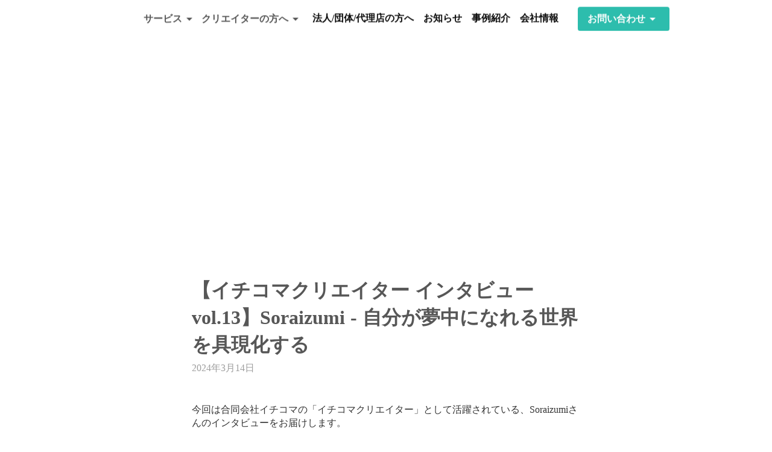

--- FILE ---
content_type: text/html;charset=utf-8
request_url: https://ichikoma.net/news/z5CSJy6l
body_size: 59882
content:
<!DOCTYPE html>
<html lang="ja">
<head><meta charset="utf-8">
<meta name="viewport" content="width=device-width, initial-scale=1">
<title>合同会社イチコマ</title>
<link rel="preconnect" href="https://fonts.gstatic.com" crossorigin>
<meta name="generator" content="Studio.Design">
<meta name="robots" content="all">
<meta property="og:site_name" content="合同会社イチコマ">
<meta property="og:title" content="合同会社イチコマ">
<meta property="og:image" content="https://storage.googleapis.com/studio-cms-assets/projects/G3qbk8nvaJ/s-1200x630_v-fms_webp_d8070f1b-925b-4398-bee5-59945b9205db.png">
<meta property="og:description" content>
<meta property="og:type" content="website">
<meta name="description" content>
<meta property="twitter:card" content="summary_large_image">
<meta property="twitter:image" content="https://storage.googleapis.com/studio-cms-assets/projects/G3qbk8nvaJ/s-1200x630_v-fms_webp_d8070f1b-925b-4398-bee5-59945b9205db.png">
<meta name="apple-mobile-web-app-title" content="合同会社イチコマ">
<meta name="format-detection" content="telephone=no,email=no,address=no">
<meta name="chrome" content="nointentdetection">
<meta property="og:url" content="/news/z5CSJy6l">
<link rel="icon" type="image/png" href="https://storage.googleapis.com/production-os-assets/assets/45f62ff9-3bde-46c4-bc0a-34d8b4a5194c" data-hid="2c9d455">
<link rel="apple-touch-icon" type="image/png" href="https://storage.googleapis.com/production-os-assets/assets/45f62ff9-3bde-46c4-bc0a-34d8b4a5194c" data-hid="74ef90c"><link rel="modulepreload" as="script" crossorigin href="/_nuxt/entry.c33efc46.js"><link rel="preload" as="style" href="/_nuxt/entry.4bab7537.css"><link rel="prefetch" as="image" type="image/svg+xml" href="/_nuxt/close_circle.c7480f3c.svg"><link rel="prefetch" as="image" type="image/svg+xml" href="/_nuxt/round_check.0ebac23f.svg"><link rel="prefetch" as="script" crossorigin href="/_nuxt/LottieRenderer.7a046306.js"><link rel="prefetch" as="script" crossorigin href="/_nuxt/error-404.767318fd.js"><link rel="prefetch" as="script" crossorigin href="/_nuxt/error-500.75638267.js"><link rel="stylesheet" href="/_nuxt/entry.4bab7537.css"><style>.page-enter-active{transition:.6s cubic-bezier(.4,.4,0,1)}.page-leave-active{transition:.3s cubic-bezier(.4,.4,0,1)}.page-enter-from,.page-leave-to{opacity:0}</style><style>:root{--rebranding-loading-bg:#e5e5e5;--rebranding-loading-bar:#222}</style><style>.app[data-v-d12de11f]{align-items:center;flex-direction:column;height:100%;justify-content:center;width:100%}.title[data-v-d12de11f]{font-size:34px;font-weight:300;letter-spacing:2.45px;line-height:30px;margin:30px}</style><style>.DynamicAnnouncer[data-v-cc1e3fda]{height:1px;margin:-1px;overflow:hidden;padding:0;position:absolute;width:1px;clip:rect(0,0,0,0);border-width:0;white-space:nowrap}</style><style>.TitleAnnouncer[data-v-1a8a037a]{height:1px;margin:-1px;overflow:hidden;padding:0;position:absolute;width:1px;clip:rect(0,0,0,0);border-width:0;white-space:nowrap}</style><style>.publish-studio-style[data-v-74fe0335]{transition:.4s cubic-bezier(.4,.4,0,1)}</style><style>.product-font-style[data-v-ed93fc7d]{transition:.4s cubic-bezier(.4,.4,0,1)}</style><style>/*! * Font Awesome Free 6.4.2 by @fontawesome - https://fontawesome.com * License - https://fontawesome.com/license/free (Icons: CC BY 4.0, Fonts: SIL OFL 1.1, Code: MIT License) * Copyright 2023 Fonticons, Inc. */.fa-brands,.fa-solid{-moz-osx-font-smoothing:grayscale;-webkit-font-smoothing:antialiased;--fa-display:inline-flex;align-items:center;display:var(--fa-display,inline-block);font-style:normal;font-variant:normal;justify-content:center;line-height:1;text-rendering:auto}.fa-solid{font-family:Font Awesome\ 6 Free;font-weight:900}.fa-brands{font-family:Font Awesome\ 6 Brands;font-weight:400}:host,:root{--fa-style-family-classic:"Font Awesome 6 Free";--fa-font-solid:normal 900 1em/1 "Font Awesome 6 Free";--fa-style-family-brands:"Font Awesome 6 Brands";--fa-font-brands:normal 400 1em/1 "Font Awesome 6 Brands"}@font-face{font-display:block;font-family:Font Awesome\ 6 Free;font-style:normal;font-weight:900;src:url(https://storage.googleapis.com/production-os-assets/assets/fontawesome/1629704621943/6.4.2/webfonts/fa-solid-900.woff2) format("woff2"),url(https://storage.googleapis.com/production-os-assets/assets/fontawesome/1629704621943/6.4.2/webfonts/fa-solid-900.ttf) format("truetype")}@font-face{font-display:block;font-family:Font Awesome\ 6 Brands;font-style:normal;font-weight:400;src:url(https://storage.googleapis.com/production-os-assets/assets/fontawesome/1629704621943/6.4.2/webfonts/fa-brands-400.woff2) format("woff2"),url(https://storage.googleapis.com/production-os-assets/assets/fontawesome/1629704621943/6.4.2/webfonts/fa-brands-400.ttf) format("truetype")}</style><style>.spinner[data-v-36413753]{animation:loading-spin-36413753 1s linear infinite;height:16px;pointer-events:none;width:16px}.spinner[data-v-36413753]:before{border-bottom:2px solid transparent;border-right:2px solid transparent;border-color:transparent currentcolor currentcolor transparent;border-style:solid;border-width:2px;opacity:.2}.spinner[data-v-36413753]:after,.spinner[data-v-36413753]:before{border-radius:50%;box-sizing:border-box;content:"";height:100%;position:absolute;width:100%}.spinner[data-v-36413753]:after{border-left:2px solid transparent;border-top:2px solid transparent;border-color:currentcolor transparent transparent currentcolor;border-style:solid;border-width:2px;opacity:1}@keyframes loading-spin-36413753{0%{transform:rotate(0deg)}to{transform:rotate(1turn)}}</style><style>@font-face{font-family:grandam;font-style:normal;font-weight:400;src:url(https://storage.googleapis.com/studio-front/fonts/grandam.ttf) format("truetype")}@font-face{font-family:Material Icons;font-style:normal;font-weight:400;src:url(https://storage.googleapis.com/production-os-assets/assets/material-icons/1629704621943/MaterialIcons-Regular.eot);src:local("Material Icons"),local("MaterialIcons-Regular"),url(https://storage.googleapis.com/production-os-assets/assets/material-icons/1629704621943/MaterialIcons-Regular.woff2) format("woff2"),url(https://storage.googleapis.com/production-os-assets/assets/material-icons/1629704621943/MaterialIcons-Regular.woff) format("woff"),url(https://storage.googleapis.com/production-os-assets/assets/material-icons/1629704621943/MaterialIcons-Regular.ttf) format("truetype")}.StudioCanvas{display:flex;height:auto;min-height:100dvh}.StudioCanvas>.sd{min-height:100dvh;overflow:clip}a,abbr,address,article,aside,audio,b,blockquote,body,button,canvas,caption,cite,code,dd,del,details,dfn,div,dl,dt,em,fieldset,figcaption,figure,footer,form,h1,h2,h3,h4,h5,h6,header,hgroup,html,i,iframe,img,input,ins,kbd,label,legend,li,main,mark,menu,nav,object,ol,p,pre,q,samp,section,select,small,span,strong,sub,summary,sup,table,tbody,td,textarea,tfoot,th,thead,time,tr,ul,var,video{border:0;font-family:sans-serif;line-height:1;list-style:none;margin:0;padding:0;text-decoration:none;-webkit-font-smoothing:antialiased;-webkit-backface-visibility:hidden;box-sizing:border-box;color:#333;transition:.3s cubic-bezier(.4,.4,0,1);word-spacing:1px}a:focus:not(:focus-visible),button:focus:not(:focus-visible),summary:focus:not(:focus-visible){outline:none}nav ul{list-style:none}blockquote,q{quotes:none}blockquote:after,blockquote:before,q:after,q:before{content:none}a,button{background:transparent;font-size:100%;margin:0;padding:0;vertical-align:baseline}ins{text-decoration:none}ins,mark{background-color:#ff9;color:#000}mark{font-style:italic;font-weight:700}del{text-decoration:line-through}abbr[title],dfn[title]{border-bottom:1px dotted;cursor:help}table{border-collapse:collapse;border-spacing:0}hr{border:0;border-top:1px solid #ccc;display:block;height:1px;margin:1em 0;padding:0}input,select{vertical-align:middle}textarea{resize:none}.clearfix:after{clear:both;content:"";display:block}[slot=after] button{overflow-anchor:none}</style><style>.sd{flex-wrap:nowrap;max-width:100%;pointer-events:all;z-index:0;-webkit-overflow-scrolling:touch;align-content:center;align-items:center;display:flex;flex:none;flex-direction:column;position:relative}.sd::-webkit-scrollbar{display:none}.sd,.sd.richText *{transition-property:all,--g-angle,--g-color-0,--g-position-0,--g-color-1,--g-position-1,--g-color-2,--g-position-2,--g-color-3,--g-position-3,--g-color-4,--g-position-4,--g-color-5,--g-position-5,--g-color-6,--g-position-6,--g-color-7,--g-position-7,--g-color-8,--g-position-8,--g-color-9,--g-position-9,--g-color-10,--g-position-10,--g-color-11,--g-position-11}input.sd,textarea.sd{align-content:normal}.sd[tabindex]:focus{outline:none}.sd[tabindex]:focus-visible{outline:1px solid;outline-color:Highlight;outline-color:-webkit-focus-ring-color}input[type=email],input[type=tel],input[type=text],select,textarea{-webkit-appearance:none}select{cursor:pointer}.frame{display:block;overflow:hidden}.frame>iframe{height:100%;width:100%}.frame .formrun-embed>iframe:not(:first-child){display:none!important}.image{position:relative}.image:before{background-position:50%;background-size:cover;border-radius:inherit;content:"";height:100%;left:0;pointer-events:none;position:absolute;top:0;transition:inherit;width:100%;z-index:-2}.sd.file{cursor:pointer;flex-direction:row;outline:2px solid transparent;outline-offset:-1px;overflow-wrap:anywhere;word-break:break-word}.sd.file:focus-within{outline-color:Highlight;outline-color:-webkit-focus-ring-color}.file>input[type=file]{opacity:0;pointer-events:none;position:absolute}.sd.text,.sd:where(.icon){align-content:center;align-items:center;display:flex;flex-direction:row;justify-content:center;overflow:visible;overflow-wrap:anywhere;word-break:break-word}.sd:where(.icon.fa){display:inline-flex}.material-icons{align-items:center;display:inline-flex;font-family:Material Icons;font-size:24px;font-style:normal;font-weight:400;justify-content:center;letter-spacing:normal;line-height:1;text-transform:none;white-space:nowrap;word-wrap:normal;direction:ltr;text-rendering:optimizeLegibility;-webkit-font-smoothing:antialiased}.sd:where(.icon.material-symbols){align-items:center;display:flex;font-style:normal;font-variation-settings:"FILL" var(--symbol-fill,0),"wght" var(--symbol-weight,400);justify-content:center;min-height:1em;min-width:1em}.sd.material-symbols-outlined{font-family:Material Symbols Outlined}.sd.material-symbols-rounded{font-family:Material Symbols Rounded}.sd.material-symbols-sharp{font-family:Material Symbols Sharp}.sd.material-symbols-weight-100{--symbol-weight:100}.sd.material-symbols-weight-200{--symbol-weight:200}.sd.material-symbols-weight-300{--symbol-weight:300}.sd.material-symbols-weight-400{--symbol-weight:400}.sd.material-symbols-weight-500{--symbol-weight:500}.sd.material-symbols-weight-600{--symbol-weight:600}.sd.material-symbols-weight-700{--symbol-weight:700}.sd.material-symbols-fill{--symbol-fill:1}a,a.icon,a.text{-webkit-tap-highlight-color:rgba(0,0,0,.15)}.fixed{z-index:2}.sticky{z-index:1}.button{transition:.4s cubic-bezier(.4,.4,0,1)}.button,.link{cursor:pointer}.submitLoading{opacity:.5!important;pointer-events:none!important}.richText{display:block;word-break:break-word}.richText [data-thread],.richText a,.richText blockquote,.richText em,.richText h1,.richText h2,.richText h3,.richText h4,.richText li,.richText ol,.richText p,.richText p>code,.richText pre,.richText pre>code,.richText s,.richText strong,.richText table tbody,.richText table tbody tr,.richText table tbody tr>td,.richText table tbody tr>th,.richText u,.richText ul{backface-visibility:visible;color:inherit;font-family:inherit;font-size:inherit;font-style:inherit;font-weight:inherit;letter-spacing:inherit;line-height:inherit;text-align:inherit}.richText p{display:block;margin:10px 0}.richText>p{min-height:1em}.richText img,.richText video{height:auto;max-width:100%;vertical-align:bottom}.richText h1{display:block;font-size:3em;font-weight:700;margin:20px 0}.richText h2{font-size:2em}.richText h2,.richText h3{display:block;font-weight:700;margin:10px 0}.richText h3{font-size:1em}.richText h4,.richText h5{font-weight:600}.richText h4,.richText h5,.richText h6{display:block;font-size:1em;margin:10px 0}.richText h6{font-weight:500}.richText [data-type=table]{overflow-x:auto}.richText [data-type=table] p{white-space:pre-line;word-break:break-all}.richText table{border:1px solid #f2f2f2;border-collapse:collapse;border-spacing:unset;color:#1a1a1a;font-size:14px;line-height:1.4;margin:10px 0;table-layout:auto}.richText table tr th{background:hsla(0,0%,96%,.5)}.richText table tr td,.richText table tr th{border:1px solid #f2f2f2;max-width:240px;min-width:100px;padding:12px}.richText table tr td p,.richText table tr th p{margin:0}.richText blockquote{border-left:3px solid rgba(0,0,0,.15);font-style:italic;margin:10px 0;padding:10px 15px}.richText [data-type=embed_code]{margin:20px 0;position:relative}.richText [data-type=embed_code]>.height-adjuster>.wrapper{position:relative}.richText [data-type=embed_code]>.height-adjuster>.wrapper[style*=padding-top] iframe{height:100%;left:0;position:absolute;top:0;width:100%}.richText [data-type=embed_code][data-embed-sandbox=true]{display:block;overflow:hidden}.richText [data-type=embed_code][data-embed-code-type=instagram]>.height-adjuster>.wrapper[style*=padding-top]{padding-top:100%}.richText [data-type=embed_code][data-embed-code-type=instagram]>.height-adjuster>.wrapper[style*=padding-top] blockquote{height:100%;left:0;overflow:hidden;position:absolute;top:0;width:100%}.richText [data-type=embed_code][data-embed-code-type=codepen]>.height-adjuster>.wrapper{padding-top:50%}.richText [data-type=embed_code][data-embed-code-type=codepen]>.height-adjuster>.wrapper iframe{height:100%;left:0;position:absolute;top:0;width:100%}.richText [data-type=embed_code][data-embed-code-type=slideshare]>.height-adjuster>.wrapper{padding-top:56.25%}.richText [data-type=embed_code][data-embed-code-type=slideshare]>.height-adjuster>.wrapper iframe{height:100%;left:0;position:absolute;top:0;width:100%}.richText [data-type=embed_code][data-embed-code-type=speakerdeck]>.height-adjuster>.wrapper{padding-top:56.25%}.richText [data-type=embed_code][data-embed-code-type=speakerdeck]>.height-adjuster>.wrapper iframe{height:100%;left:0;position:absolute;top:0;width:100%}.richText [data-type=embed_code][data-embed-code-type=snapwidget]>.height-adjuster>.wrapper{padding-top:30%}.richText [data-type=embed_code][data-embed-code-type=snapwidget]>.height-adjuster>.wrapper iframe{height:100%;left:0;position:absolute;top:0;width:100%}.richText [data-type=embed_code][data-embed-code-type=firework]>.height-adjuster>.wrapper fw-embed-feed{-webkit-user-select:none;-moz-user-select:none;user-select:none}.richText [data-type=embed_code_empty]{display:none}.richText ul{margin:0 0 0 20px}.richText ul li{list-style:disc;margin:10px 0}.richText ul li p{margin:0}.richText ol{margin:0 0 0 20px}.richText ol li{list-style:decimal;margin:10px 0}.richText ol li p{margin:0}.richText hr{border-top:1px solid #ccc;margin:10px 0}.richText p>code{background:#eee;border:1px solid rgba(0,0,0,.1);border-radius:6px;display:inline;margin:2px;padding:0 5px}.richText pre{background:#eee;border-radius:6px;font-family:Menlo,Monaco,Courier New,monospace;margin:20px 0;padding:25px 35px;white-space:pre-wrap}.richText pre code{border:none;padding:0}.richText strong{color:inherit;display:inline;font-family:inherit;font-weight:900}.richText em{font-style:italic}.richText a,.richText u{text-decoration:underline}.richText a{color:#007cff;display:inline}.richText s{text-decoration:line-through}.richText [data-type=table_of_contents]{background-color:#f5f5f5;border-radius:2px;color:#616161;font-size:16px;list-style:none;margin:0;padding:24px 24px 8px;text-decoration:underline}.richText [data-type=table_of_contents] .toc_list{margin:0}.richText [data-type=table_of_contents] .toc_item{color:currentColor;font-size:inherit!important;font-weight:inherit;list-style:none}.richText [data-type=table_of_contents] .toc_item>a{border:none;color:currentColor;font-size:inherit!important;font-weight:inherit;text-decoration:none}.richText [data-type=table_of_contents] .toc_item>a:hover{opacity:.7}.richText [data-type=table_of_contents] .toc_item--1{margin:0 0 16px}.richText [data-type=table_of_contents] .toc_item--2{margin:0 0 16px;padding-left:2rem}.richText [data-type=table_of_contents] .toc_item--3{margin:0 0 16px;padding-left:4rem}.sd.section{align-content:center!important;align-items:center!important;flex-direction:column!important;flex-wrap:nowrap!important;height:auto!important;max-width:100%!important;padding:0!important;width:100%!important}.sd.section-inner{position:static!important}@property --g-angle{syntax:"<angle>";inherits:false;initial-value:180deg}@property --g-color-0{syntax:"<color>";inherits:false;initial-value:transparent}@property --g-position-0{syntax:"<percentage>";inherits:false;initial-value:.01%}@property --g-color-1{syntax:"<color>";inherits:false;initial-value:transparent}@property --g-position-1{syntax:"<percentage>";inherits:false;initial-value:100%}@property --g-color-2{syntax:"<color>";inherits:false;initial-value:transparent}@property --g-position-2{syntax:"<percentage>";inherits:false;initial-value:100%}@property --g-color-3{syntax:"<color>";inherits:false;initial-value:transparent}@property --g-position-3{syntax:"<percentage>";inherits:false;initial-value:100%}@property --g-color-4{syntax:"<color>";inherits:false;initial-value:transparent}@property --g-position-4{syntax:"<percentage>";inherits:false;initial-value:100%}@property --g-color-5{syntax:"<color>";inherits:false;initial-value:transparent}@property --g-position-5{syntax:"<percentage>";inherits:false;initial-value:100%}@property --g-color-6{syntax:"<color>";inherits:false;initial-value:transparent}@property --g-position-6{syntax:"<percentage>";inherits:false;initial-value:100%}@property --g-color-7{syntax:"<color>";inherits:false;initial-value:transparent}@property --g-position-7{syntax:"<percentage>";inherits:false;initial-value:100%}@property --g-color-8{syntax:"<color>";inherits:false;initial-value:transparent}@property --g-position-8{syntax:"<percentage>";inherits:false;initial-value:100%}@property --g-color-9{syntax:"<color>";inherits:false;initial-value:transparent}@property --g-position-9{syntax:"<percentage>";inherits:false;initial-value:100%}@property --g-color-10{syntax:"<color>";inherits:false;initial-value:transparent}@property --g-position-10{syntax:"<percentage>";inherits:false;initial-value:100%}@property --g-color-11{syntax:"<color>";inherits:false;initial-value:transparent}@property --g-position-11{syntax:"<percentage>";inherits:false;initial-value:100%}</style><style>.snackbar[data-v-e23c1c77]{align-items:center;background:#fff;border:1px solid #ededed;border-radius:6px;box-shadow:0 16px 48px -8px rgba(0,0,0,.08),0 10px 25px -5px rgba(0,0,0,.11);display:flex;flex-direction:row;gap:8px;justify-content:space-between;left:50%;max-width:90vw;padding:16px 20px;position:fixed;top:32px;transform:translateX(-50%);-webkit-user-select:none;-moz-user-select:none;user-select:none;width:480px;z-index:9999}.snackbar.v-enter-active[data-v-e23c1c77],.snackbar.v-leave-active[data-v-e23c1c77]{transition:.4s cubic-bezier(.4,.4,0,1)}.snackbar.v-enter-from[data-v-e23c1c77],.snackbar.v-leave-to[data-v-e23c1c77]{opacity:0;transform:translate(-50%,-10px)}.snackbar .convey[data-v-e23c1c77]{align-items:center;display:flex;flex-direction:row;gap:8px;padding:0}.snackbar .convey .icon[data-v-e23c1c77]{background-position:50%;background-repeat:no-repeat;flex-shrink:0;height:24px;width:24px}.snackbar .convey .message[data-v-e23c1c77]{font-size:14px;font-style:normal;font-weight:400;line-height:20px;white-space:pre-line}.snackbar .convey.error .icon[data-v-e23c1c77]{background-image:url(/_nuxt/close_circle.c7480f3c.svg)}.snackbar .convey.error .message[data-v-e23c1c77]{color:#f84f65}.snackbar .convey.success .icon[data-v-e23c1c77]{background-image:url(/_nuxt/round_check.0ebac23f.svg)}.snackbar .convey.success .message[data-v-e23c1c77]{color:#111}.snackbar .button[data-v-e23c1c77]{align-items:center;border-radius:40px;color:#4b9cfb;display:flex;flex-shrink:0;font-family:Inter;font-size:12px;font-style:normal;font-weight:700;justify-content:center;line-height:16px;padding:4px 8px}.snackbar .button[data-v-e23c1c77]:hover{background:#f5f5f5}</style><style>a[data-v-757b86f2]{align-items:center;border-radius:4px;bottom:20px;height:20px;justify-content:center;left:20px;perspective:300px;position:fixed;transition:0s linear;width:84px;z-index:2000}@media (hover:hover){a[data-v-757b86f2]{transition:.4s cubic-bezier(.4,.4,0,1);will-change:width,height}a[data-v-757b86f2]:hover{height:32px;width:200px}}[data-v-757b86f2] .custom-fill path{fill:var(--03ccd9fe)}.fade-enter-active[data-v-757b86f2],.fade-leave-active[data-v-757b86f2]{position:absolute;transform:translateZ(0);transition:opacity .3s cubic-bezier(.4,.4,0,1);will-change:opacity,transform}.fade-enter-from[data-v-757b86f2],.fade-leave-to[data-v-757b86f2]{opacity:0}</style><style>.design-canvas__modal{height:100%;pointer-events:none;position:fixed;transition:none;width:100%;z-index:2}.design-canvas__modal:focus{outline:none}.design-canvas__modal.v-enter-active .studio-canvas,.design-canvas__modal.v-leave-active,.design-canvas__modal.v-leave-active .studio-canvas{transition:.4s cubic-bezier(.4,.4,0,1)}.design-canvas__modal.v-enter-active .studio-canvas *,.design-canvas__modal.v-leave-active .studio-canvas *{transition:none!important}.design-canvas__modal.isNone{transition:none}.design-canvas__modal .design-canvas__modal__base{height:100%;left:0;pointer-events:auto;position:fixed;top:0;transition:.4s cubic-bezier(.4,.4,0,1);width:100%;z-index:-1}.design-canvas__modal .studio-canvas{height:100%;pointer-events:none}.design-canvas__modal .studio-canvas>*{background:none!important;pointer-events:none}</style></head>
<body ><div id="__nuxt"><div><span></span><!----><!----></div></div><script type="application/json" id="__NUXT_DATA__" data-ssr="true">[["Reactive",1],{"data":2,"state":60,"_errors":61,"serverRendered":63,"path":64,"pinia":65},{"dynamicDatanews/z5CSJy6l":3},{"cover":4,"loUQts8u":5,"urnFNTvq":25,"title":42,"body":43,"slug":44,"_meta":45,"_filter":56,"id":59},"https://storage.googleapis.com/studio-cms-assets/projects/G3qbk8nvaJ/s-1200x630_v-fms_webp_d8070f1b-925b-4398-bee5-59945b9205db.png",[6],{"ktZFjR_B":7,"title":8,"slug":9,"_meta":10,"_filter":23,"id":24},"https://ichikoma.net/news/interview","#インタビュー","interview",{"project":11,"publishedAt":13,"createdAt":14,"order":15,"publishType":16,"schema":17,"uid":21,"updatedAt":22},{"id":12},"gdwHMi28OhhJDupZPHzL",["Date","2023-09-30T03:30:00.000Z"],["Date","2023-12-03T07:05:41.000Z"],4,"change",{"id":18,"key":19,"postType":20},"zqmOv90OObSVzKNHHi32","oXxTRx4T","category","1RZ7uHcg",["Date","2023-12-12T14:14:16.000Z"],[],"DqcdLlDuMiBxHasJO0h4",{"title":26,"slug":27,"_meta":28,"_filter":40,"id":41},"クリエイターに関連するページ","creators",{"project":29,"publishedAt":30,"createdAt":31,"order":32,"publishType":33,"schema":34,"uid":38,"updatedAt":39},{"id":12},["Date","2024-02-23T09:26:32.000Z"],["Date","2024-02-23T09:26:21.000Z"],-1,"draft",{"id":35,"key":36,"postType":37},"4McPKtglBDqdORORdesC","lVXoCw04","blank","KQQwPchc",["Date","2024-02-23T09:26:27.000Z"],[],"jyzKsd3glSE7T8smmHpu","【イチコマクリエイター インタビューvol.13】Soraizumi - 自分が夢中になれる世界を具現化する","\u003Cp data-uid=\"2154Gr4x\" data-time=\"1710404294813\">今回は合同会社イチコマの「イチコマクリエイター」として活躍されている、Soraizumiさんのインタビューをお届けします。\u003C/p>\u003Cp data-uid=\"TzzCPUz3\" data-time=\"1701587574697\">\u003C/p>\u003Cfigure data-uid=\"1nh63XYI\" data-time=\"1710404312633\" data-thread=\"\" style=\"text-align: center\">\u003Cimg src=\"https://storage.googleapis.com/studio-cms-assets/projects/G3qbk8nvaJ/s-400x400_webp_a2bcd071-c9a8-42ea-a826-24e52a93db34.jpg\" alt=\"\" width=\"240\" height=\"\">\u003Cfigcaption>\u003C/figcaption>\u003C/figure>\u003Cpre data-uid=\"4HfVQhBr\" data-time=\"1710486377547\">\u003Ccode>Soraizumi　さん\n\nスマートフォンゲーム会社のデザイナーとしてスチル彩色や背景製作などを担当しながら、クリエイター（イラストレーター）としても活動。ファンタジー、メカ、女の子を中心とした一次創作を多く制作している。\u003C/code>\u003C/pre>\u003Cp data-uid=\"OoKfWOrt\" data-time=\"1710404337946\">■クリエイター X（旧：Twitter）アカウント\u003Cbr>\u003Ca target=\"_blank\" href=\"https://x.com/KleinesGluck\" data-has-link=\"true\" rel=\"\">https://x.com/KleinesGluck\u003C/a>\u003C/p>\u003Cp data-uid=\"a0JNm5JZ\" data-time=\"1710404354099\">■クリエイター ポートフォリオURL\u003Cbr>\u003Ca target=\"_blank\" href=\"https://xfolio.jp/portfolio/Soraizumi\" data-has-link=\"true\" rel=\"\">https://xfolio.jp/portfolio/Soraizumi\u003C/a>\u003C/p>\u003Cp data-uid=\"Q5RcB0eY\" data-time=\"1706064352117\">\u003C/p>\u003Chr data-uid=\"Ws3XK4h8\" data-time=\"1701593238160\">\u003Cp data-uid=\"0IOmaiQx\" data-time=\"1701594535552\">\u003C/p>\u003Ch3 data-uid=\"6683_Duo\" data-time=\"1703410208122\" id=\"index_6683_Duo\">ーーこの度はインタビューにご協力いただき、ありがとうございます！\u003C/h3>\u003Cp data-uid=\"Pr0eCtx9\" data-time=\"1701594535552\">\u003C/p>\u003Cp data-uid=\"tBIL6Jqs\" data-time=\"1710404367955\">こちらこそ、此度はお声がけ頂きまして大変光栄です！\u003C/p>\u003Cp data-uid=\"ruyJlAAe\" data-time=\"1707523808907\">\u003C/p>\u003Cp data-uid=\"4s3llXOS\" data-time=\"1701592407383\">\u003C/p>\u003Ch3 data-uid=\"HKvuHr4n\" data-time=\"1707529209990\" id=\"index_HKvuHr4n\">ーーまずは、ご自身の代表作（周りからの評判が良かった作品）を教えていただけますでしょうか？\u003C/h3>\u003Cp data-uid=\"MTAEEAkF\" data-time=\"1703827597385\">\u003C/p>\u003Cp data-uid=\"k_S5XISI\" data-time=\"1710404395821\">▼Voice of Attribute\u003Cbr>\u003Ca target=\"_blank\" href=\"https://xfolio.jp/portfolio/Soraizumi/works/295032\" data-has-link=\"true\" rel=\"\">\u003Cu>https://xfolio.jp/portfolio/Soraizumi/works/295032\u003C/u>\u003C/a>\u003C/p>\u003Cp data-uid=\"HQclknp4\" data-time=\"1707527672054\">\u003C/p>\u003Cp data-uid=\"2maNDXCm\" data-time=\"1710404456115\">少し古い作品なのですが、「Voice of Attribute」という当時の全力を注いだ風景イラストをきっかけに、私を知ってくださった方が多く、個人的にも思い出深い作品となっております。\u003C/p>\u003Cp data-uid=\"07DaNZxy\" data-time=\"1707527740472\">\u003C/p>\u003Cp data-uid=\"vAQ6tJpo\" data-time=\"1707030846154\">\u003C/p>\u003Ch3 data-uid=\"5B6vo2gM\" data-time=\"1710404514640\" id=\"index_5B6vo2gM\">\u003Cem>ーー\u003C/em>着彩に240時間かけられているとは……！続いて、ご自身が特に気に入っている作品を教えてください。\u003C/h3>\u003Cp data-uid=\"gHT0KV5H\" data-time=\"1707527846081\">\u003C/p>\u003Cp data-uid=\"2AdU7KWt\" data-time=\"1710404548715\">▼鉄鎖の紅暁\u003Cbr>\u003Ca target=\"_blank\" href=\"https://xfolio.jp/portfolio/Soraizumi/works/429204\" data-has-link=\"true\" rel=\"\">\u003Cu>https://xfolio.jp/portfolio/Soraizumi/works/429204\u003C/u>\u003C/a>\u003C/p>\u003Cp data-uid=\"WVhkCuNi\" data-time=\"1710404598028\">▼メイキング動画\u003Cbr>\u003Ca target=\"_blank\" href=\"https://x.com/KleinesGluck/status/1631364512325459995\" data-has-link=\"true\" rel=\"\">https://x.com/KleinesGluck/status/1631364512325459995\u003C/a>\u003C/p>\u003Cdiv data-type=\"embed_code\" data-embed-code-type=\"twitter\" data-embed-sandbox=\"true\" data-uid=\"mmLXBzlm\" data-time=\"1710404621204\">%3Cblockquote%20class%3D%22twitter-tweet%22%20data-dnt%3D%22true%22%20align%3D%22center%22%3E%3Cp%20lang%3D%22ja%22%20dir%3D%22ltr%22%3E%E3%82%BF%E3%82%A4%E3%83%A0%E3%83%A9%E3%83%97%E3%82%B9%EF%BC%88%E2%80%BBBGM%E3%81%82%E3%82%8A%EF%BC%89%20%3Ca%20href%3D%22https%3A%2F%2Ft.co%2F6vTdsTtVrA%22%3Epic.twitter.com%2F6vTdsTtVrA%3C%2Fa%3E%3C%2Fp%3E%26mdash%3B%20Soraizumi%20(%40KleinesGluck)%20%3Ca%20href%3D%22https%3A%2F%2Ftwitter.com%2FKleinesGluck%2Fstatus%2F1631364512325459995%3Fref_src%3Dtwsrc%255Etfw%22%3EMarch%202%2C%202023%3C%2Fa%3E%3C%2Fblockquote%3E%0A%3Cscript%20async%20src%3D%22https%3A%2F%2Fplatform.twitter.com%2Fwidgets.js%22%20charset%3D%22utf-8%22%3E%3C%2Fscript%3E\u003C/div>\u003Cp data-uid=\"ryggy73c\" data-time=\"1710404522977\">\u003C/p>\u003Cp data-uid=\"Mdn95Htw\" data-time=\"1710404679370\">最近のものでは「鉄鎖の紅暁（てっさのこうぎょう）」というタイトルの、騎士とドラゴンのイラストのメイキング動画が、評判も良く特に気に入っております。\u003C/p>\u003Cp data-uid=\"JGpxrDZg\" data-time=\"1710404676955\">よくプレイしたゲームから着想を得ているのですが、『エルデンリング』や『ゴッド・オブ・ウォー』の様な硬派なファンタジー作品も大好きで、そのような世界観を意識した作品です。\u003C/p>\u003Cp data-uid=\"bnHWMUVe\" data-time=\"1707523925046\">\u003C/p>\u003Cp data-uid=\"bSiQAFhH\" data-time=\"1707523925046\">\u003C/p>\u003Ch3 data-uid=\"HG37KtyM\" data-time=\"1710484851056\" id=\"index_HG37KtyM\">\u003Cem>ーー\u003C/em>メイキング動画、拝見しました。制作過程が分かると、イラストの繊細さをより感じられますね！SoraizumiさんのXには3万人以上のフォロワーがいますが、フォロワーが増えた、もしくは知られるようになったきっかけがあれば教えてください！\u003C/h3>\u003Cp data-uid=\"wMKStbXu\" data-time=\"1707524033242\">\u003C/p>\u003Cp data-uid=\"WmFXzFT8\" data-time=\"1710484867793\">時間のかかるイラストが多く、絵の更新自体も気まぐれなため、爆発的にフォロワー様が増えたようなことはありませんでした。\u003C/p>\u003Cp data-uid=\"jNGpUOeD\" data-time=\"1710484865219\">時々過去作品でイラスト関連のタグなどに参加しながら、ゆっくり長い時間をかけて認知度が上がっていった様に記憶しております。\u003C/p>\u003Cp data-uid=\"E2EvSCtH\" data-time=\"1707524144491\">\u003C/p>\u003Cp data-uid=\"8Xv30icw\" data-time=\"1701588138484\">\u003C/p>\u003Ch3 data-uid=\"KT87Ptc0\" data-time=\"1710484915310\" id=\"index_KT87Ptc0\">\u003Cem>ーー\u003C/em>過去作品の再投稿が、新しい層にリーチすることもありますよね。創作活動をするなかで、Soraizumiさんが意識していることや注意していることはありますでしょうか？\u003C/h3>\u003Cp data-uid=\"3fk5XoDM\" data-time=\"1707529617363\">\u003C/p>\u003Cp data-uid=\"Lp1GVuVM\" data-time=\"1710484961956\">まずは「自分が浸れる世界やドラマを想像し、形にすること」。これを第一目標にしています。\u003C/p>\u003Cp data-uid=\"KF2TW9an\" data-time=\"1710485005254\">次に、「構図や演出などで、私自身や見てくださる方々の目を楽しませるシーンを作り上げること」。\u003C/p>\u003Cp data-uid=\"b9soLEac\" data-time=\"1710484948406\">これらが、10年ほど前から創作イラストを描く際の大きな基盤になっています。\u003C/p>\u003Cp data-uid=\"cuATrcAV\" data-time=\"1709795446698\">\u003C/p>\u003Cp data-uid=\"n_hUqkwg\" data-time=\"1707525997014\">\u003C/p>\u003Ch3 data-uid=\"wnjupipc\" data-time=\"1710485030668\" id=\"index_wnjupipc\">\u003Cem>ーー\u003C/em>見てくださる方々はもちろん、「ご自身が楽しめる」ことが重要なポイントなのですね。それではSoraizumiさんがご自身で思う、クリエイターとしての強みや特徴はありますか？\u003C/h3>\u003Cp data-uid=\"gbHSv7fn\" data-time=\"1707526134575\">\u003C/p>\u003Cp data-uid=\"sVWGDEEZ\" data-time=\"1710485046745\">何よりもまず、「一枚の作品に長い時間をかける事を厭わない根気強さ」かと思います。\u003C/p>\u003Cp data-uid=\"8V7g7L5u\" data-time=\"1710485050591\">次に、「カバー範囲の広さ」でしょうか。\u003C/p>\u003Cp data-uid=\"wyyjI70b\" data-time=\"1711358768624\">キャラクターを合わせる事が前提の背景イラスト制作のお仕事を通じて、自然物、建造物、ファンタジー、SFなど、色々なテーマに触れさせていただいたのが、今でも貴重な経験と糧になっています。\u003C/p>\u003Cp data-uid=\"BS1jLhrS\" data-time=\"1707526254999\">\u003C/p>\u003Cp data-uid=\"kZOW5Emn\" data-time=\"1707525997014\">\u003C/p>\u003Ch3 data-uid=\"YiuBihss\" data-time=\"1710485108381\" id=\"index_YiuBihss\">\u003Cem>ーー\u003C/em>色々なテーマに触れることで、創作の幅も広がりますよね。続いて、クリエイター活動においてオススメのツールやアプリ、ガジェットを教えていただけますでしょうか！\u003C/h3>\u003Cp data-uid=\"b67q9Ytj\" data-time=\"1709795798065\">\u003C/p>\u003Cp data-uid=\"djd3YUS6\" data-time=\"1710485132291\">▼ClipStudioPaint EX\u003Cbr>\u003Ca target=\"_blank\" href=\"https://www.clip-studio.com/clip_site/clipstudiopaint/scenes/manga?net_lineup\" data-has-link=\"true\" rel=\"\">https://www.clip-studio.com/clip\u003Cu>site/clipstudiopaint/scenes/manga?net\u003C/u>lineup\u003C/a>\u003C/p>\u003Cdiv data-type=\"embed_code\" data-embed-code-type=\"iframely\" data-embed-sandbox=\"true\" data-uid=\"0hptdVA2\" data-time=\"1710485154992\">%3Cdiv%20class%3D%22iframely-embed%22%3E%3Cdiv%20class%3D%22iframely-responsive%22%20style%3D%22height%3A%20140px%3B%20padding-bottom%3A%200%3B%22%3E%3Ca%20href%3D%22https%3A%2F%2Fwww.clip-studio.com%2Fclip_site%2Fclipstudiopaint%2Fscenes%2Fmanga%2F%22%20data-iframely-url%3D%22%2F%2Fiframely.net%2FlZpFIL4%3Fcard%3Dsmall%22%3E%3C%2Fa%3E%3C%2Fdiv%3E%3C%2Fdiv%3E%3Cscript%20async%20src%3D%22%2F%2Fiframely.net%2Fembed.js%22%3E%3C%2Fscript%3E\u003C/div>\u003Cp data-uid=\"lxWSj9Mw\" data-time=\"1709795869414\">\u003C/p>\u003Cp data-uid=\"oTAKPHOG\" data-time=\"1710485183954\">▼Cintiq22HD\u003Cbr>\u003Ca target=\"_blank\" href=\"https://tablet.wacom.co.jp/article/cintiq-22hd\" data-has-link=\"true\" rel=\"\">\u003Cu>https://tablet.wacom.co.jp/article/cintiq-22hd\u003C/u>\u003C/a>\u003C/p>\u003Cdiv data-type=\"embed_code\" data-embed-code-type=\"iframely\" data-embed-sandbox=\"true\" data-uid=\"z6BMglRR\" data-time=\"1710485197227\">%3Cdiv%20class%3D%22iframely-embed%22%3E%3Cdiv%20class%3D%22iframely-responsive%22%20style%3D%22height%3A%20140px%3B%20padding-bottom%3A%200%3B%22%3E%3Ca%20href%3D%22https%3A%2F%2Ftablet.wacom.co.jp%2Farticle%2Fcintiq-22hd%22%20data-iframely-url%3D%22%2F%2Fiframely.net%2Fw8Rqop8%22%3E%3C%2Fa%3E%3C%2Fdiv%3E%3C%2Fdiv%3E%3Cscript%20async%20src%3D%22%2F%2Fiframely.net%2Fembed.js%22%3E%3C%2Fscript%3E\u003C/div>\u003Cp data-uid=\"PSc5YF34\" data-time=\"1709795869414\">\u003C/p>\u003Cp data-uid=\"ZBKABaj5\" data-time=\"1710485223713\">イラスト制作においては「ClipStudioPaint EX」を使用しておりますが、直感的かつ絵を描く事に特化した様々な機能が本当にありがたく、すっかり手放せないソフトウェアになりました。\u003C/p>\u003Cp data-uid=\"3Y09FQjT\" data-time=\"1710485226715\">あとは長年お世話になっているWACOM製液晶タブレットの「Cintiq22HD」です。\u003C/p>\u003Cp data-uid=\"4Fk5xI89\" data-time=\"1710485226715\">こちらはもう10年選手なのですが、特に不具合もなくサイズ感も丁度良く、すっかり頼れる相棒となりました。\u003C/p>\u003Cp data-uid=\"33k3E31P\" data-time=\"1709795887106\">\u003C/p>\u003Cp data-uid=\"DR13lIAv\" data-time=\"1709795887106\">\u003C/p>\u003Ch3 data-uid=\"cOnEd3NJ\" data-time=\"1710485306511\" id=\"index_cOnEd3NJ\">\u003Cem>ーー\u003C/em>10年同じタブレットを使われていると、愛着も一入ですよね。クリエイター活動の中で、どんな形でお仕事をもらうことが多いですか？\u003C/h3>\u003Cp data-uid=\"EJ8t0ecL\" data-time=\"1710485240407\">\u003C/p>\u003Cp data-uid=\"b3cC6px7\" data-time=\"1710485334197\">普段は本業でスマートフォンゲームアプリの内製（主にスチルの背景制作）を務めさせていただいているのですが、作家としてのご依頼はXのDMや、Xfolioのお問合せ欄よりお声がけいただく事が多いです。\u003C/p>\u003Cp data-uid=\"7urBPhvE\" data-time=\"1710485337468\">最近ではありがたいことに、デジタルイラスト講師のお仕事もご相談いただくようになりました。\u003C/p>\u003Cp data-uid=\"AtTTdVLV\" data-time=\"1710485337468\">プライベートの創作の兼ね合いもあり、なかなかまとまった時間を捻出する事が難しいのですが、こちらも目下準備中です。\u003C/p>\u003Cp data-uid=\"qWjJshmU\" data-time=\"1709795916506\">\u003C/p>\u003Cp data-uid=\"lvLKL8F4\" data-time=\"1709795916506\">\u003C/p>\u003Ch3 data-uid=\"TvSBGkCD\" data-time=\"1710485372607\" id=\"index_TvSBGkCD\">\u003Cem>ーー\u003C/em>デジタルイラスト講師としてのご活躍も楽しみにしております！今後「こんなお仕事をやってみたい！」などあれば、こっそり教えていただけますでしょうか。\u003C/h3>\u003Cp data-uid=\"0Hnm16ST\" data-time=\"1709795916506\">\u003C/p>\u003Cp data-uid=\"wWn8O4O9\" data-time=\"1710485403423\">▼ENDER LILIES\u003Cbr>\u003Ca target=\"_blank\" href=\"https://ja.enderlilies.com\" data-has-link=\"true\" rel=\"\">\u003Cu>https://ja.enderlilies.com\u003C/u>\u003C/a>\u003C/p>\u003Cdiv data-type=\"embed_code\" data-embed-code-type=\"iframely\" data-embed-sandbox=\"true\" data-uid=\"vzbIell9\" data-time=\"1710485429543\">%3Cdiv%20class%3D%22iframely-embed%22%3E%3Cdiv%20class%3D%22iframely-responsive%22%20style%3D%22height%3A%20140px%3B%20padding-bottom%3A%200%3B%22%3E%3Ca%20href%3D%22https%3A%2F%2Fja.enderlilies.com%22%20data-iframely-url%3D%22%2F%2Fiframely.net%2FPrUuSYr%3Fcard%3Dsmall%22%3E%3C%2Fa%3E%3C%2Fdiv%3E%3C%2Fdiv%3E%3Cscript%20async%20src%3D%22%2F%2Fiframely.net%2Fembed.js%22%3E%3C%2Fscript%3E\u003C/div>\u003Cp data-uid=\"MX86z_69\" data-time=\"1710485404583\">\u003C/p>\u003Cp data-uid=\"dF78r5tH\" data-time=\"1710487687668\">近年『ENDER LILIES』というゲーム作品の大ファンになったのですが、ああいった可愛らしい要素とダークファンタジーの雰囲気を併せ持つ世界観のイラスト制作に、いつか携われたらなと思っています。\u003C/p>\u003Cp data-uid=\"wP0f4dba\" data-time=\"1709796039627\">\u003C/p>\u003Cp data-uid=\"9yfc9Ib2\" data-time=\"1709796039627\">\u003C/p>\u003Ch3 data-uid=\"rymWIbVP\" data-time=\"1709796878659\" id=\"index_rymWIbVP\">\u003Cem>ーー\u003C/em>最後に、お仕事に限らず今後の目標や、やってみたいことがあれば自由にどうぞ！\u003C/h3>\u003Cp data-uid=\"YmJfD2rs\" data-time=\"1701588796349\">\u003C/p>\u003Cp data-uid=\"sXzqybqu\" data-time=\"1710485466164\">最近初めて車を購入し行動範囲が一気に広がった事もありまして、各地の趣深い宿を巡ったり、キャンプをしたりしながら、様々な風景を撮りに行きたいと思っています。\u003C/p>\u003Cp data-uid=\"AbX0JfYb\" data-time=\"1710485466164\">そこで得た刺激を基に、また新たな創作のインスピレーションも得られたらと考えております。\u003C/p>\u003Cp data-uid=\"4X7jDdR9\" data-time=\"1701589131204\">\u003C/p>\u003Cp data-uid=\"d2HxwdYL\" data-time=\"1701589131204\">\u003C/p>\u003Ch3 data-uid=\"ymTzvfVK\" data-time=\"1710485477939\" id=\"index_ymTzvfVK\">ーーありがとうございます、これからも幅広いご活躍を楽しみにしています！\u003C/h3>\u003Cp data-uid=\"5Fx8JcMI\" data-time=\"1705565006790\">\u003C/p>\u003Cp data-uid=\"RTJRjqjw\" data-time=\"1705565006790\">\u003C/p>\u003Chr data-uid=\"dyZtZ8__\" data-time=\"1705565006790\">\u003Cp data-uid=\"DuUyhN1_\" data-time=\"1705565044217\">\u003C/p>\u003Cp data-uid=\"EUrFzPHW\" data-time=\"1705565010867\">▼過去の「イチコマクリエイター インタビュー」はこちら\u003C/p>\u003Cp data-uid=\"5C_7sYO9\" data-time=\"1709793582179\">\u003C/p>\u003Cp data-uid=\"5P_2gTfi\" data-time=\"1710485533887\">【イチコマクリエイター インタビューvol.12】中野カヲル - やりたいことは言葉に出す\u003Cbr>\u003Ca target=\"_blank\" href=\"https://ichikoma.net/news/jSQtptiS\" data-has-link=\"true\" rel=\"\">https://ichikoma.net/news/jSQtptiS\u003C/a>\u003C/p>\u003Cdiv data-type=\"embed_code\" data-embed-code-type=\"iframely\" data-embed-sandbox=\"true\" data-uid=\"wOm_aIt1\" data-time=\"1710485547258\">%3Cdiv%20class%3D%22iframely-embed%22%3E%3Cdiv%20class%3D%22iframely-responsive%22%20style%3D%22height%3A%20140px%3B%20padding-bottom%3A%200%3B%22%3E%3Ca%20href%3D%22https%3A%2F%2Fichikoma.net%2Fnews%2FjSQtptiS%22%20data-iframely-url%3D%22%2F%2Fiframely.net%2FB2APvex%3Fcard%3Dsmall%22%3E%3C%2Fa%3E%3C%2Fdiv%3E%3C%2Fdiv%3E%3Cscript%20async%20src%3D%22%2F%2Fiframely.net%2Fembed.js%22%3E%3C%2Fscript%3E\u003C/div>\u003Cp data-uid=\"VJZasgTA\" data-time=\"1710485496948\">\u003C/p>\u003Cp data-uid=\"RcMFYDaN\" data-time=\"1710310326226\">【イチコマクリエイター インタビューvol.11】さかもとこのみ - 作品に遊び心を持たせる\u003Cbr>\u003Ca target=\"_blank\" href=\"https://ichikoma.net/news/_RLEoXk_\" data-has-link=\"true\" rel=\"\">https://ichikoma.net/news/\u003Cu>RLEoXk\u003C/u>\u003C/a>\u003C/p>\u003Cdiv data-type=\"embed_code\" data-embed-code-type=\"iframely\" data-embed-sandbox=\"true\" data-uid=\"u7tCWa6R\" data-time=\"1710310347289\">%3Cdiv%20class%3D%22iframely-embed%22%3E%3Cdiv%20class%3D%22iframely-responsive%22%20style%3D%22height%3A%20140px%3B%20padding-bottom%3A%200%3B%22%3E%3Ca%20href%3D%22https%3A%2F%2Fichikoma.net%2Fnews%2F_RLEoXk_%22%20data-iframely-url%3D%22%2F%2Fiframely.net%2FzHnv6EL%3Fcard%3Dsmall%22%3E%3C%2Fa%3E%3C%2Fdiv%3E%3C%2Fdiv%3E%3Cscript%20async%20src%3D%22%2F%2Fiframely.net%2Fembed.js%22%3E%3C%2Fscript%3E\u003C/div>\u003Cp data-uid=\"f5YaO9tT\" data-time=\"1709793645019\">\u003C/p>\u003Cp data-uid=\"U_1aImoR\" data-time=\"1710310373686\">【イチコマクリエイター インタビューvol.10】前髪ぱっつん - BUTA文具でみんなを笑顔にしたい\u003Cbr>\u003Ca target=\"_blank\" href=\"https://ichikoma.net/news/ru-oNc7A\" data-has-link=\"true\" rel=\"\">https://ichikoma.net/news/ru-oNc7A\u003C/a>\u003C/p>\u003Cdiv data-type=\"embed_code\" data-embed-code-type=\"iframely\" data-embed-sandbox=\"true\" data-uid=\"oFtoPpvO\" data-time=\"1710310388389\">%3Cdiv%20class%3D%22iframely-embed%22%3E%3Cdiv%20class%3D%22iframely-responsive%22%20style%3D%22height%3A%20140px%3B%20padding-bottom%3A%200%3B%22%3E%3Ca%20href%3D%22https%3A%2F%2Fichikoma.net%2Fnews%2Fru-oNc7A%22%20data-iframely-url%3D%22%2F%2Fiframely.net%2FNApvSaX%3Fcard%3Dsmall%22%3E%3C%2Fa%3E%3C%2Fdiv%3E%3C%2Fdiv%3E%3Cscript%20async%20src%3D%22%2F%2Fiframely.net%2Fembed.js%22%3E%3C%2Fscript%3E\u003C/div>\u003Cp data-uid=\"yOYi5imp\" data-time=\"1710485490330\">\u003C/p>\u003Cp data-uid=\"e3_CHTo5\" data-time=\"1710310455283\">▼「イチコマクリエイター インタビュー」一覧はこちら\u003Cbr>\u003Ca target=\"_blank\" href=\"https://ichikoma.net/news/interview\" data-has-link=\"true\" rel=\"\">https://ichikoma.net/news/interview\u003C/a>\u003C/p>\u003Cdiv data-type=\"embed_code\" data-embed-code-type=\"iframely\" data-embed-sandbox=\"true\" data-uid=\"IzRHyHnW\" data-time=\"1705983854391\">%3Cdiv%20class%3D%22iframely-embed%22%3E%3Cdiv%20class%3D%22iframely-responsive%22%20style%3D%22height%3A%20140px%3B%20padding-bottom%3A%200%3B%22%3E%3Ca%20href%3D%22https%3A%2F%2Fichikoma.net%2Fnews%2Finterview%22%20data-iframely-url%3D%22%2F%2Fiframely.net%2F9Fuiywf%3Fcard%3Dsmall%22%3E%3C%2Fa%3E%3C%2Fdiv%3E%3C%2Fdiv%3E%3Cscript%20async%20src%3D%22%2F%2Fiframely.net%2Fembed.js%22%3E%3C%2Fscript%3E\u003C/div>\u003Cp data-uid=\"VJ9v3H9f\" data-time=\"1705983854391\">\u003C/p>\u003Chr data-uid=\"2yD4XNjx\" data-time=\"1705983854391\">\u003Cp data-uid=\"9ampNBVQ\" data-time=\"1705983854391\">\u003C/p>\u003Cp data-uid=\"MEXG_pHX\" data-time=\"1705983854391\">■「イチコマクリエイター」お申し込みはこちら\u003Cbr>\u003Ca target=\"_blank\" href=\"https://ichikoma.net/for-creators\" data-has-link=\"true\" rel=\"\">https://ichikoma.net/for-creators\u003C/a>\u003C/p>\u003Cdiv data-type=\"embed_code\" data-embed-code-type=\"iframely\" data-embed-sandbox=\"true\" data-uid=\"uq89PkM3\" data-time=\"1705983854391\">%3Cdiv%20class%3D%22iframely-embed%22%3E%3Cdiv%20class%3D%22iframely-responsive%22%20style%3D%22height%3A%20140px%3B%20padding-bottom%3A%200%3B%22%3E%3Ca%20href%3D%22https%3A%2F%2Fichikoma.net%2Ffor-creators%22%20data-iframely-url%3D%22%2F%2Fiframely.net%2FEfaQHYR%3Fcard%3Dsmall%22%3E%3C%2Fa%3E%3C%2Fdiv%3E%3C%2Fdiv%3E%3Cscript%20async%20src%3D%22%2F%2Fiframely.net%2Fembed.js%22%3E%3C%2Fscript%3E\u003C/div>\u003Cp data-uid=\"qad3S7xH\" data-time=\"1705983854391\">\u003C/p>\u003Cp data-uid=\"JMCr86ZG\" data-time=\"1705983854391\">■イチコマへのお問い合わせはこちら\u003Cbr>\u003Ca target=\"_blank\" href=\"https://ichikoma.net/inquiry\" data-has-link=\"true\" rel=\"\">\u003Cu>https://ichikoma.net/inquiry\u003C/u>\u003C/a>\u003C/p>\u003Cdiv data-type=\"embed_code\" data-embed-code-type=\"iframely\" data-embed-sandbox=\"true\" data-uid=\"y2YQMOFj\" data-time=\"1705983854391\">%3Cdiv%20class%3D%22iframely-embed%22%3E%3Cdiv%20class%3D%22iframely-responsive%22%20style%3D%22height%3A%20140px%3B%20padding-bottom%3A%200%3B%22%3E%3Ca%20href%3D%22https%3A%2F%2Fichikoma.net%2Finquiry%22%20data-iframely-url%3D%22%2F%2Fiframely.net%2FTSXpNRv%3Fcard%3Dsmall%22%3E%3C%2Fa%3E%3C%2Fdiv%3E%3C%2Fdiv%3E%3Cscript%20async%20src%3D%22%2F%2Fiframely.net%2Fembed.js%22%3E%3C%2Fscript%3E\u003C/div>\u003Cp data-uid=\"e7BiYr56\" data-time=\"1705983854391\">\u003C/p>\u003Cp data-uid=\"YQ32FUav\" data-time=\"1705983854391\">■会社情報\u003Cbr>・会社名　：合同会社イチコマ\u003Cbr>・代表社員：須賀 智之\u003Cbr>・設立　　：2022年4月14日\u003Cbr>・事業　　：マンガ、イラスト、動画、Webサービスなどコンテンツの制作\u003Cbr>　　　　　　SNSなどの情報発信ツールを利用したプロモーション\u003Cbr>　　　　　　イベント、展示会の企画、制作、運営及び実施\u003Cbr>　　　　　　物品の販売及び通信販売業\u003Cbr>　　　　　　前各号に附帯関連する一切の事業\u003C/p>","z5CSJy6l",{"project":46,"publishedAt":47,"createdAt":48,"order":49,"publishType":33,"schema":50,"uid":54,"updatedAt":55},{"id":12},["Date","2024-04-03T03:00:00.000Z"],["Date","2024-03-14T08:12:20.000Z"],118,{"id":51,"key":52,"postType":53},"PrFDuX6iuvJar2mS286h","wi6dIx1G","post","Y2HAcEdP",["Date","2024-03-25T09:26:25.000Z"],[57,58],"loUQts8u:1RZ7uHcg","urnFNTvq:KQQwPchc","Xk8ZUmFeHH1j7H6pEOsR",{},{"dynamicDatanews/z5CSJy6l":62},null,true,"/news/z5CSJy6l",{"cmsContentStore":66,"indexStore":70,"projectStore":73,"productStore":93,"pageHeadStore":394},{"listContentsMap":67,"contentMap":68},["Map"],["Map",69,3],"wi6dIx1G/z5CSJy6l",{"routeType":71,"host":72},"publish","ichikoma.net",{"project":74},{"id":75,"name":76,"type":77,"customDomain":78,"iconImage":78,"coverImage":79,"displayBadge":80,"integrations":81,"snapshot_path":91,"snapshot_id":92,"recaptchaSiteKey":-1},"G3qbk8nvaJ","合同会社イチコマ","web","","https://storage.googleapis.com/production-os-assets/assets/ea08652a-a817-425d-970d-0982b7b0d66b",false,[82,85,88],{"integration_name":83,"code":84},"google-analytics","G-EJP5C2CNJ7",{"integration_name":86,"code":87},"google-tag-manager","GTM-WFPTSDV5",{"integration_name":89,"code":90},"typesquare","unused","https://storage.googleapis.com/studio-publish/projects/G3qbk8nvaJ/oWvDK584q6/","oWvDK584q6",{"product":94,"isLoaded":63,"selectedModalIds":391,"redirectPage":62,"isInitializedRSS":80,"pageViewMap":392,"symbolViewMap":393},{"breakPoints":95,"colors":105,"fonts":106,"head":122,"info":127,"pages":134,"resources":295,"symbols":298,"style":317,"styleVars":319,"enablePassword":80,"classes":356,"publishedUid":390},[96,99,102],{"maxWidth":97,"name":98},540,"mobile",{"maxWidth":100,"name":101},990,"tablet",{"maxWidth":103,"name":104},1140,"small",[],[107,109],{"family":108,"vendor":89},"A1ゴシック M JIS2004",{"family":110,"subsets":111,"variants":114,"vendor":121},"Noto Sans JP",[112,113],"japanese","latin",[115,116,117,118,119,120],"100","300","regular","500","700","900","google",{"favicon":123,"lang":124,"meta":125,"title":78},"https://storage.googleapis.com/production-os-assets/assets/d5c80b83-8555-4e27-a7e6-42ed66e39248","ja",{"description":78,"og:image":126},"https://storage.googleapis.com/production-os-assets/assets/6f839fb6-aaa3-4ff6-8f8a-a39fbf126d60",{"baseWidth":128,"created_at":129,"screen":130,"type":77,"updated_at":132,"version":133},1280,1518591100346,{"height":131,"isAutoHeight":80,"width":128,"workingState":80},600,1518792996878,"4.1.7",[135,150,158,165,174,183,192,199,206,213,222,230,237,244,251,257,262,266,270,277,287],{"head":136,"id":140,"position":141,"type":143,"uuid":144,"symbolIds":145},{"favicon":137,"lang":124,"meta":138,"title":76},"https://storage.googleapis.com/production-os-assets/assets/5f93ea7f-1be0-43d6-b8a2-d514d537055d",{"description":139,"og:image":78},"合同会社イチコマは2022年に設立した、クリエイティブ制作、SNSプロモーションなどを総合的に手掛ける企業です。お客さまのニーズに合わせた柔軟な提案や、会員クリエイターの層の厚さなど、業界トップクラスの体制を確保しています。また、代表が現役のWEBマンガ家であることから、1人でも多くの方がクリエイターとして活躍できるよう、創作活動のサポートにも積極的に取り組んでいます。","/",{"x":142,"y":142},0,"page","8a81b8e1-a117-4111-b537-b41dae63ccff",[146,147,148,149],"3b16d98f-c6dc-4d90-816e-97845e7480da","46020a12-d3a6-4cc5-9b74-f00e9274a331","d39df8ac-d435-483f-b592-062acebfc995","866262bc-46ed-4c94-a460-4275fd7d26ce",{"head":151,"id":155,"type":143,"uuid":156,"symbolIds":157},{"favicon":152,"meta":153,"title":154},"https://storage.googleapis.com/production-os-assets/assets/16a12445-3c1d-4e2f-b7ec-593391440f3a",{"og:image":78},"会社概要 | 合同会社イチコマ","company","2ba2c3a3-aa22-4336-8add-1cef368e8c2b",[149,146,148],{"head":159,"id":162,"type":143,"uuid":163,"symbolIds":164},{"favicon":152,"meta":160,"title":161},{"og:image":78},"サービス | 合同会社イチコマ","service","ac4761a2-6904-48a8-995e-5e2f0f1abb2f",[149,146,148],{"head":166,"id":171,"type":143,"uuid":172,"symbolIds":173},{"favicon":152,"meta":167,"title":170},{"description":168,"og:image":169},"「イチコマクリエイター」募集中！創作活動をしている方、これから創作活動に取り組みたい方、全てのクリエイターさんの活動をイチコマが様々な取り組みを通じて応援します！登録は完全無料。制限などもございません。","https://storage.googleapis.com/production-os-assets/assets/bad1ee99-d7fa-4453-b4cb-79b90a13239d","クリエイター支援プロジェクト | 合同会社イチコマ","for-creators","e670feb7-8f6e-4322-8b12-0de0ec6a75b1",[149,148,146],{"head":175,"id":179,"position":180,"type":143,"uuid":181,"symbolIds":182},{"favicon":137,"lang":124,"meta":176,"title":178},{"description":78,"og:image":177},"https://storage.googleapis.com/production-os-assets/assets/8e9ea3ba-31e5-43d7-99b9-e1570c83b90a","ツイコマ | 合同会社イチコマ","tsui_koma",{"x":142,"y":142},"828803e4-83c0-48d7-9688-0a96708f02c1",[146,149,148],{"head":184,"id":187,"position":188,"type":143,"uuid":189,"symbolIds":190},{"favicon":137,"lang":124,"meta":185,"title":186},{"description":78,"og:image":78},"事例紹介 | 合同会社イチコマ","case-study/all",{"x":142,"y":142},"23048340-5ef4-473e-8a0c-83eb32f3893a",[146,191,149,148],"df9937a0-39b6-4725-87e2-789cb4a8ee6e",{"head":193,"id":195,"position":196,"type":143,"uuid":197,"symbolIds":198},{"favicon":137,"lang":124,"meta":194,"title":186},{"description":78,"og:image":78},"case-study/promotion",{"x":142,"y":142},"24ff5b48-15b0-456b-b527-dbb4499f5f41",[146,191,149,148],{"head":200,"id":202,"position":203,"type":143,"uuid":204,"symbolIds":205},{"favicon":137,"lang":124,"meta":201,"title":186},{"description":78,"og:image":78},"case-study/creative",{"x":142,"y":142},"bca72388-c317-413f-9758-e378ee72c49f",[146,191,149,148],{"head":207,"id":209,"position":210,"type":143,"uuid":211,"symbolIds":212},{"favicon":137,"lang":124,"meta":208,"title":186},{"description":78,"og:image":78},"case-study/creator-economy",{"x":142,"y":142},"2b01c46b-a30f-4e08-9b06-94827a72b375",[146,191,149,148],{"head":214,"id":217,"position":218,"type":143,"uuid":219,"symbolIds":220},{"favicon":137,"lang":124,"meta":215,"title":216},{"description":78,"og:image":78},"お知らせ | 合同会社イチコマ","news/interview",{"x":142,"y":142},"4c490d89-6ca5-488c-99d3-7e2d59b4b0da",[146,221,147,149,148],"fdfd5686-379b-4792-9ffb-67c990bee92c",{"head":223,"id":227,"type":143,"uuid":228,"symbolIds":229},{"favicon":224,"meta":225,"title":226},"https://storage.googleapis.com/production-os-assets/assets/cd42a67c-2fe8-4164-87d0-6a7ab9cb7fd2",{"og:image":78},"プライバシーポリシー | 合同会社イチコマ","privacy-policy","06f54f34-a464-459e-bd22-275b3f2f3dd8",[149,146,148],{"head":231,"id":233,"position":234,"type":143,"uuid":235,"symbolIds":236},{"favicon":137,"lang":124,"meta":232,"title":216},{"description":78,"og:image":78},"news/release",{"x":142,"y":142},"48f185a1-3f38-412a-97be-1fefef2cfaf8",[146,221,147,149,148],{"head":238,"id":240,"position":241,"type":143,"uuid":242,"symbolIds":243},{"favicon":137,"lang":124,"meta":239,"title":216},{"description":78,"og:image":78},"news/case-study",{"x":142,"y":142},"fee0648a-ab7f-4b4f-b0b7-6473afd6eca2",[146,221,147,149,148],{"head":245,"id":248,"type":143,"uuid":249,"symbolIds":250},{"favicon":152,"meta":246,"title":247},{"og:image":78},"お問い合わせ | 合同会社イチコマ","inquiry-for-creator","3480b75f-7ff4-4a2a-ba2e-c4270f5d515d",[149,148,146],{"head":252,"id":254,"type":143,"uuid":255,"symbolIds":256},{"favicon":152,"meta":253,"title":247},{"og:image":78},"inquiry-for-business","a4612af3-87cb-4f90-b8d7-435cf1f93965",[149,148,146],{"id":258,"responsive":63,"type":259,"uuid":260,"symbolIds":261},"navigation","modal","bc020f31-89d9-48c6-8e7c-f03a718943d1",[],{"id":263,"responsive":63,"type":259,"uuid":264,"symbolIds":265},"new_navigation","25157155-f680-49b7-89be-07bc23e88a88",[],{"id":267,"responsive":63,"type":259,"uuid":268,"symbolIds":269},"inquiry-submit","ec5916a5-38d1-4ab0-8389-132f80bdc9ea",[],{"cmsRequest":271,"id":274,"isCookieModal":80,"responsive":63,"type":259,"uuid":275,"symbolIds":276},{"contentSlug":272,"schemaKey":273},"{{$route.params.slug}}","EDFz6Ewi","EDFz6Ewi/:slug","9eaaa203-a2c0-4105-8a15-686449d05b4f",[],{"cmsRequest":278,"head":280,"id":284,"type":143,"uuid":285,"symbolIds":286},{"contentSlug":272,"schemaKey":279},"G1FIpQP0",{"favicon":281,"meta":282,"title":78},"https://storage.googleapis.com/production-os-assets/assets/48aada42-126a-4943-a128-0f41f8daeb14",{"og:image":283},"{{cover}}","case-study/:slug","d5371ef6-ece9-4316-b594-5150bdef0c46",[149,148,146],{"cmsRequest":288,"head":289,"id":292,"type":143,"uuid":293,"symbolIds":294},{"contentSlug":272,"schemaKey":52},{"favicon":290,"meta":291,"title":78},"https://storage.googleapis.com/production-os-assets/assets/45f62ff9-3bde-46c4-bc0a-34d8b4a5194c",{"og:image":283},"news/:slug","0fee3136-c4a5-4cf3-ac6d-5f0f4c9f8736",[149,146,148],{"rssList":296,"apiList":297,"cmsProjectId":12},[],[],[299,300,301,303,304,305,306,307,309,311,313,315],{"uuid":148},{"uuid":146},{"uuid":302},"b4493e96-9154-40be-9b59-f0b1855da87a",{"uuid":221},{"uuid":147},{"uuid":191},{"uuid":149},{"uuid":308},"612ef88c-e257-4e8c-b294-b7d43699aec6",{"uuid":310},"5b99de26-d52a-4cb3-af8f-fdeddc2f0388",{"uuid":312},"ece513c6-9977-40d5-9065-425d290cc427",{"uuid":314},"af2e3b80-b026-4cf9-a9d9-68e248452af3",{"uuid":316},"b068efc5-40fa-4d38-9d9f-e08e26ec89c3",{"fontFamily":318},[],{"color":320,"fontFamily":349},[321,325,329,333,337,341,345],{"key":322,"name":323,"value":324},"b49ec2ca","New Blue","#3b65f3ff",{"key":326,"name":327,"value":328},"79abf04e","New Pink","#e84380ff",{"key":330,"name":331,"value":332},"f382cce4","Black","#000000ff",{"key":334,"name":335,"value":336},"89ac7e23","White","#ffffffff",{"key":338,"name":339,"value":340},"44a2bdc2","Gray","#dededeff",{"key":342,"name":343,"value":344},"45819461","Placeholder","#777777",{"name":346,"key":347,"value":348},"Green","26a7f0be","#1fb7aa",[350,353],{"key":351,"name":78,"value":352},"64800a61","'A1ゴシック M JIS2004'",{"key":354,"name":78,"value":355},"75a5377d","'Noto Sans JP'",{"typography":357,"motion":389},[358,366,372,377,384],{"key":359,"name":360,"style":361},"__TEXT_STYLE_TITLE_XL","Title-XL",{"fontFamily":362,"fontSize":363,"fontWeight":364,"letterSpacing":142,"lineHeight":365},"var(--s-font-75a5377d)","48px",700,"1.3",{"key":367,"name":368,"style":369},"__TEXT_STYLE_TITLE_L","Title-L",{"fontFamily":362,"fontSize":370,"fontWeight":364,"letterSpacing":142,"lineHeight":371},"32px","1.4",{"key":373,"name":374,"style":375},"__TEXT_STYLE_TITLE_M","Title-M",{"fontFamily":362,"fontSize":376,"fontWeight":364,"letterSpacing":142,"lineHeight":371},"24px",{"key":378,"name":379,"style":380},"__TEXT_STYLE_PARAGRAPH_L","Paragraph-L",{"fontFamily":362,"fontSize":381,"fontWeight":382,"letterSpacing":142,"lineHeight":383},"16px",400,"1.5",{"key":385,"name":386,"style":387},"__TEXT_STYLE_PARAGRAPH_M","Paragraph-M",{"fontFamily":362,"fontSize":388,"fontWeight":382,"letterSpacing":142,"lineHeight":371},"12px",[],"20251101122306",[],{},["Map"],{"googleFontMap":395,"typesquareLoaded":80,"hasCustomFont":80,"materialSymbols":396},["Map"],[]]</script><script>window.__NUXT__={};window.__NUXT__.config={public:{apiBaseUrl:"https://api.studiodesignapp.com/api",cmsApiBaseUrl:"https://api.cms.studiodesignapp.com",previewBaseUrl:"https://preview.studio.site",facebookAppId:"569471266584583",firebaseApiKey:"AIzaSyBkjSUz89vvvl35U-EErvfHXLhsDakoNNg",firebaseProjectId:"studio-7e371",firebaseAuthDomain:"studio-7e371.firebaseapp.com",firebaseDatabaseURL:"https://studio-7e371.firebaseio.com",firebaseStorageBucket:"studio-7e371.appspot.com",firebaseMessagingSenderId:"373326844567",firebaseAppId:"1:389988806345:web:db757f2db74be8b3",studioDomain:".studio.site",studioPublishUrl:"https://storage.googleapis.com/studio-publish",studioPublishIndexUrl:"https://storage.googleapis.com/studio-publish-index",rssApiPath:"https://rss.studiodesignapp.com/rssConverter",embedSandboxDomain:".studioiframesandbox.com",apiProxyUrl:"https://studio-api-proxy-rajzgb4wwq-an.a.run.app",proxyApiBaseUrl:"",isDev:false,fontsApiBaseUrl:"https://fonts.studio.design",jwtCookieName:"jwt_token"},app:{baseURL:"/",buildAssetsDir:"/_nuxt/",cdnURL:""}}</script><script type="module" src="/_nuxt/entry.c33efc46.js" crossorigin></script></body>
</html>

--- FILE ---
content_type: text/plain; charset=utf-8
request_url: https://analytics.studiodesignapp.com/event
body_size: -227
content:
Message published: 17923954707604454

--- FILE ---
content_type: image/svg+xml
request_url: https://storage.googleapis.com/studio-design-asset-files/projects/G3qbk8nvaJ/s-76x66_81a1b6ca-b422-44e3-816d-e413f14ab1d6.svg
body_size: 3418
content:
<svg width="76" height="66" viewBox="0 0 76 66" fill="none" xmlns="http://www.w3.org/2000/svg">
<g clip-path="url(#clip0_789_9)">
<path d="M68.4624 65.18H23.0424C19.1124 65.18 15.9324 62 15.9324 58.07V24.05C15.9324 23.34 15.3624 22.77 14.6524 22.77H3.9824C1.8924 22.77 0.0724005 21.17 0.00240054 19.08C-0.0575995 17.35 1.0124 15.81 2.6224 15.3C10.1224 12.9 13.8824 8.02 15.7224 4.34C17.0624 1.67 19.7724 0 22.7824 0H68.4624C72.3924 0 75.5724 3.18 75.5724 7.11V58.07C75.5724 62 72.3924 65.18 68.4624 65.18Z" fill="white"/>
<path d="M68.4624 65.18H23.0424C19.1124 65.18 15.9324 62 15.9324 58.07V24.05C15.9324 23.34 15.3624 22.77 14.6524 22.77H3.9824C1.8924 22.77 0.0724005 21.17 0.00240054 19.08C-0.0575995 17.35 1.0124 15.81 2.6224 15.3C10.1224 12.9 13.8824 8.02 15.7224 4.34C17.0624 1.67 19.7724 0 22.7824 0H68.4624C72.3924 0 75.5724 3.18 75.5724 7.11V58.07C75.5724 62 72.3924 65.18 68.4624 65.18ZM14.6524 18.93C17.4724 18.93 19.7724 21.23 19.7724 24.05V58.07C19.7724 59.88 21.2324 61.34 23.0424 61.34H68.4624C70.2724 61.34 71.7324 59.88 71.7324 58.07V7.11C71.7324 5.3 70.2724 3.84 68.4624 3.84H22.7824C21.2324 3.84 19.8324 4.69 19.1424 6.07C17.5724 9.21 13.9724 14.57 6.7724 17.82C6.1924 18.08 6.3724 18.95 7.0124 18.95H14.6424L14.6524 18.93Z" fill="#21B6AA"/>
<path d="M42.0996 10.1199L23.6496 20.8499C23.3896 20.9999 23.2996 21.3299 23.4496 21.5899L26.1496 26.2699C26.2896 26.5199 26.6096 26.5999 26.8596 26.4599L32.6096 23.1399C32.8596 22.9899 33.1796 23.1799 33.1796 23.4699V30.7899C33.1796 31.0799 33.4096 31.3099 33.6996 31.3099H39.3996C39.6896 31.3099 39.9196 31.0799 39.9196 30.7899V19.7399C39.9196 19.2299 40.1896 18.7599 40.6296 18.5099L45.3296 15.7999C45.5796 15.6599 45.6596 15.3399 45.5196 15.0899L42.7596 10.3099C42.6196 10.0699 42.3196 9.98992 42.0896 10.1299L42.0996 10.1199Z" fill="#21B6AA"/>
<path d="M67.57 38.8999C67.8 39.0699 67.84 39.3999 67.67 39.6299L60.4 49.5599C60.23 49.7899 60.27 50.1099 60.5 50.2899L62.07 51.4799C62.3 51.6499 62.34 51.9799 62.17 52.2099L59.34 55.9599C59.17 56.1899 58.84 56.2299 58.61 56.0599L47.45 47.6199C47.22 47.4499 47.18 47.1199 47.35 46.8899L50.18 43.1399C50.35 42.9099 50.68 42.8699 50.91 43.0399L54.29 45.5999C54.52 45.7699 54.84 45.7299 55.02 45.4999L57.45 42.2699C57.73 41.7299 57.35 41.2899 56.92 41.2899H47.56C47.27 41.2899 47.04 41.0599 47.04 40.7699V35.6699C47.04 35.3799 47.27 35.1499 47.56 35.1499H62.18C62.48 35.1499 62.77 35.2499 63.01 35.4299L67.57 38.8999Z" fill="#21B6AA"/>
<path d="M53.3598 18.8401H48.5698C48.2798 18.8401 48.0498 19.0701 48.0498 19.3601V24.1401C48.0498 24.4301 48.2798 24.6601 48.5698 24.6601H53.5498C53.8398 24.6601 54.0698 24.8901 54.0698 25.1801V30.7801C54.0698 31.0701 54.2998 31.3001 54.5898 31.3001H60.2898C60.5798 31.3001 60.8098 31.0701 60.8098 30.7801V25.1801C60.8098 24.8901 61.0398 24.6601 61.3298 24.6601H66.0898C66.3798 24.6601 66.6098 24.4301 66.6098 24.1401V19.3601C66.6098 19.0701 66.3798 18.8401 66.0898 18.8401H61.3298C61.0398 18.8401 60.8098 18.6101 60.8098 18.3201V16.4301C60.8098 16.1801 60.9798 15.9701 61.2298 15.9201L64.2798 15.3001C64.5598 15.2401 64.7398 14.9701 64.6898 14.6901L63.8298 10.4601C63.7698 10.1801 63.4998 10.0001 63.2198 10.0501L50.4398 12.6401C50.1598 12.7001 49.9798 12.9701 50.0298 13.2501L50.8898 17.4801C50.9498 17.7601 51.2198 17.9401 51.4998 17.8901L53.2198 17.5401C53.6398 17.4501 54.0298 17.7901 54.0098 18.2201C53.9898 18.5701 53.6998 18.8401 53.3498 18.8401H53.3598Z" fill="#21B6AA"/>
<path d="M26.73 54.0499C26.44 54.0499 26.21 53.8199 26.21 53.5299V48.4299C26.21 48.1399 26.44 47.9099 26.73 47.9099H35.21C35.5 47.9099 35.73 47.6799 35.73 47.3899V41.7999C35.73 41.5099 35.5 41.2799 35.21 41.2799H26.73C26.44 41.2799 26.21 41.0499 26.21 40.7599V35.6599C26.21 35.3699 26.44 35.1399 26.73 35.1399H41.73C42.14 35.1399 42.47 35.4699 42.47 35.8799V53.5199C42.47 53.8099 42.24 54.0399 41.95 54.0399H26.73V54.0499Z" fill="#21B6AA"/>
</g>
<defs>
<clipPath id="clip0_789_9">
<rect width="75.58" height="65.18" fill="white"/>
</clipPath>
</defs>
</svg>
